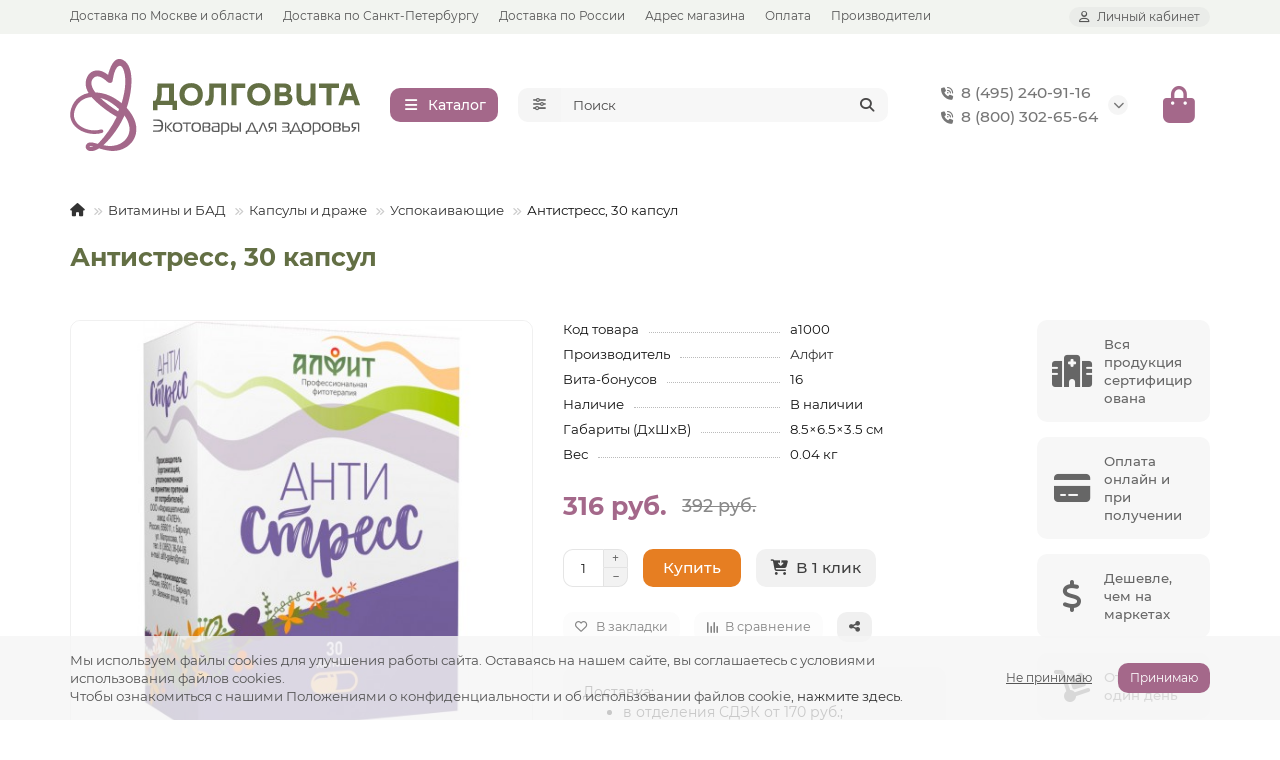

--- FILE ---
content_type: image/svg+xml
request_url: https://dolgovita.ru/image/catalog/logo.svg
body_size: 10014
content:
<?xml version="1.0" encoding="utf-8"?>
<!-- Generator: Adobe Illustrator 24.0.2, SVG Export Plug-In . SVG Version: 6.00 Build 0)  -->
<svg version="1.1" id="Слой_1" xmlns="http://www.w3.org/2000/svg" xmlns:xlink="http://www.w3.org/1999/xlink" x="0px" y="0px"
	 width="364px" height="115px" viewBox="0 0 364 115" style="enable-background:new 0 0 364 115;" xml:space="preserve">
<style type="text/css">
	.st0{fill:#636F44;}
	.st1{fill:#5B5B5B;}
	.st2{fill:#A4688A;}
</style>
<g>
	<g>
		<g>
			<path class="st0" d="M109.7,63.7h-5.5V52.1h2.7c1.3-1.6,1.8-3.3,2.2-5.3c0.3-1.5,0.5-3.3,0.5-5.4l0.1-11h20.8v21.6h3.9v11.6h-5.6
				v-6.2h-19.1V63.7z M124.3,35.9h-9l-0.1,6.3c0,2-0.2,3.8-0.5,5.4c-0.3,1.5-0.7,3-1.4,4.5h11V35.9z"/>
			<path class="st0" d="M152.1,58.1c-8.9,0-14.7-5.4-14.7-14.1S143.2,30,152.1,30c8.7,0,14.6,5.4,14.6,14.1S160.8,58.1,152.1,58.1z
				 M152.1,35.6c-4.7,0-8.3,2.9-8.3,8.5s3.6,8.5,8.3,8.5c4.7,0,8.3-2.9,8.3-8.5C160.4,38.4,156.8,35.6,152.1,35.6z"/>
			<path class="st0" d="M169.6,52.1c0.3,0,0.7,0.1,1,0.1c2.2,0,3.4-1,3.9-5.4c0.2-1.4,0.3-3.2,0.3-5.3l0.1-11h20.9v27h-6.1V35.9
				h-9.1l-0.1,6.3c0,2-0.1,3.8-0.2,5.4c-0.6,7.3-2.6,10.5-8,10.5c-0.6,0-1.5-0.1-2.6-0.4V52.1z"/>
			<path class="st0" d="M220.1,30.5v5.6h-11.2v21.5h-6.1v-27H220.1z"/>
			<path class="st0" d="M237.1,58.1c-8.9,0-14.7-5.4-14.7-14.1S228.2,30,237.1,30c8.7,0,14.6,5.4,14.6,14.1S245.8,58.1,237.1,58.1z
				 M237.1,35.6c-4.7,0-8.3,2.9-8.3,8.5s3.6,8.5,8.3,8.5c4.7,0,8.3-2.9,8.3-8.5C245.4,38.4,241.7,35.6,237.1,35.6z"/>
			<path class="st0" d="M257.1,30.5h11.3c5.9,0,9.2,2.5,9.2,7.2c0,2.3-0.9,4.1-2.6,5.3c2.7,0.9,4.2,3,4.2,6.4
				c0,5.1-3.7,8.1-10.3,8.1h-11.9V30.5z M263.1,41.4h5.1c2.6,0,3.7-1,3.7-2.9c0-1.9-1.3-2.9-3.8-2.9h-5V41.4z M263.1,46.3v6.1h6.1
				c2.8,0,4.2-0.8,4.2-3c0-2.1-1.3-3.1-4.2-3.1H263.1z"/>
			<path class="st0" d="M308.2,57.5h-5.9v-2.6c-1.4,1.8-3.9,3.2-7.7,3.2c-6.3,0-10.3-3.9-10.3-11.7V30.5h6.1v15.6
				c0,4.3,2.2,6.4,5.8,6.4c3.7,0,5.8-2.2,5.8-6.4V30.5h6.1V57.5z"/>
			<path class="st0" d="M322.1,36.1h-9.5v-5.6h25.1v5.6h-9.5v21.5h-6.1V36.1z"/>
			<path class="st0" d="M343,57.5h-6.2l9.3-27h8.5l9.5,27h-6.4l-2-6.1H345L343,57.5z M346.7,46.2h7.2l-3.6-11L346.7,46.2z"/>
		</g>
	</g>
	<g>
		<path class="st1" d="M104.8,82h10c-0.2-3.4-1.5-5-5-5h-5.3v-1.7h5.9c5.3,0,6.5,3.4,6.5,7.7s-1.3,7.7-6.4,7.7h-6.3V89h5.6
			c3.5,0,4.8-1.7,4.9-5.3h-10V82z"/>
		<path class="st1" d="M119.1,90.7V79.1h1.8v11.6H119.1z M126.7,90.7l-4.6-4.6c-0.4-0.4-0.7-0.9-0.7-1.4c0-0.6,0.5-1.1,0.9-1.5
			l4.1-4.1h2.3l-4.8,4.8c-0.2,0.2-0.5,0.5-0.5,0.8c0,0.2,0.3,0.6,0.4,0.8l5.3,5.2H126.7z"/>
		<path class="st1" d="M141,84.8c0,4.4-1.8,6-6,6c-4.2,0-6-1.6-6-6c0-4.4,1.8-5.9,6-5.9C139.2,78.9,141,80.4,141,84.8z M135,89.3
			c3,0,4-1.2,4-4.5c0-3.3-1.1-4.4-4-4.4c-3,0-4,1.1-4,4.4C131,88.1,132.1,89.3,135,89.3z"/>
		<path class="st1" d="M145.8,90.7V80.5h-4.4v-1.5H152v1.5h-4.4v10.1H145.8z"/>
		<path class="st1" d="M164.4,84.8c0,4.4-1.8,6-6,6c-4.2,0-6-1.6-6-6c0-4.4,1.8-5.9,6-5.9C162.6,78.9,164.4,80.4,164.4,84.8z
			 M158.5,89.3c3,0,4-1.2,4-4.5c0-3.3-1.1-4.4-4-4.4c-3,0-4,1.1-4,4.4C154.5,88.1,155.5,89.3,158.5,89.3z"/>
		<path class="st1" d="M174.4,84.7c1.3,0.2,1.8,1,1.8,2.7c0,1.9-0.6,3.3-2.8,3.3h-4.9c-1.5,0-2.1-0.3-2.1-1.7v-7.6
			c0-1.4,0.3-2.3,1.7-2.3h5.2c1.9,0,3,0.8,3,2.8C176.1,83.5,175.8,84.4,174.4,84.7L174.4,84.7z M172.6,83.9c1.1,0,1.5-0.6,1.5-1.7
			c0-1.1-0.4-1.6-1.5-1.6h-4c-0.4,0-0.6,0.2-0.6,0.5v2.8H172.6z M168.1,88.5c0,0.4,0.1,0.7,0.7,0.7h3.7c1.3,0,1.7-0.4,1.7-1.9
			c0-1.1-0.4-1.9-1.6-1.9h-4.5V88.5z"/>
		<path class="st1" d="M184.7,79.1c2.1,0,3,1.3,3,3.2v6.7c0,1.2-0.5,1.8-1.8,1.8h-5.2c-2.1,0-3-1.1-3-3.5c0-2.3,0.9-3.5,3-3.5h5.1
			v-1.4c0-1-0.5-1.7-1.6-1.7h-5.6v-1.5H184.7z M181.1,85.1c-1.1,0-1.4,0.8-1.4,2s0.3,2.1,1.4,2.1h4.2c0.4,0,0.6-0.2,0.6-0.6v-3.5
			H181.1z"/>
		<path class="st1" d="M191.7,94.4h-1.8V80.9c0-1.3,0.8-1.8,1.9-1.8h3.5c3.7,0,4.7,2.1,4.7,5.8c0,3.6-1,5.8-4.7,5.8h-3.5V94.4z
			 M191.7,89.2h3.2c2.8,0,3.2-1.8,3.2-4.4c0-2.5-0.4-4.3-3.2-4.3h-2.5c-0.4,0-0.7,0.2-0.7,0.7V89.2z"/>
		<path class="st1" d="M203.6,90.7c-1.3,0-1.8-0.7-1.8-1.9v-9.7h1.8v4.7h5.1c2.1,0,2.8,1.2,2.8,3.4s-0.7,3.5-2.8,3.5H203.6z
			 M203.7,88.4c0,0.6,0.2,0.7,0.7,0.7h3.9c1.2,0,1.4-0.8,1.4-2s-0.2-1.9-1.4-1.9h-4.6V88.4z M212.9,79.1h1.8v11.6h-1.8V79.1z"/>
		<path class="st1" d="M222.8,89.2l3.9-9.2c0.2-0.4,0.7-1.1,1.6-1.1c1,0,1.4,0.6,1.6,1.1l3.9,9.2h0.4c1.4,0,1.7,0.8,1.7,2.3v1.9H234
			v-2c0-0.6-0.2-0.7-0.7-0.7h-10.3c-0.4,0-0.6,0.2-0.6,0.7v2h-1.8V91c0-1.2,0.4-1.9,1.7-1.9H222.8z M224.6,89.2h7.3l-3.4-8.2
			c-0.1-0.2-0.2-0.3-0.3-0.3c-0.1,0-0.2,0.2-0.3,0.3L224.6,89.2z"/>
		<path class="st1" d="M240.9,79.9c0.3-0.8,0.9-0.9,1.4-0.9c0.5,0,1.1,0.2,1.4,0.9l4.5,10.8h-2l-3.7-9.5c-0.1-0.2-0.1-0.4-0.2-0.4
			c-0.1,0-0.2,0.2-0.2,0.4l-3.8,9.5h-2L240.9,79.9z"/>
		<path class="st1" d="M252.7,86.6c0.1-0.1,0.2-0.2,0.2-0.3c0-0.1-0.1-0.1-0.2-0.1h-0.9c-2.1,0-2.8-1.5-2.8-3.6
			c0-2.1,0.7-3.5,2.8-3.5h5.4c1.3,0,1.8,0.7,1.8,1.9v9.7h-1.8v-9.4c0-0.6-0.2-0.7-0.7-0.7h-4.1c-1.2,0-1.5,0.9-1.5,2
			s0.2,2.1,1.5,2.1h1.9c0.3,0,1,0.1,1,0.9c0,0.5-0.2,0.8-0.4,1.1l-3.9,4h-2.3L252.7,86.6z"/>
		<path class="st1" d="M273.8,84.7c1.3,0.2,1.8,1,1.8,2.7c0,1.9-0.6,3.3-2.8,3.3h-6.6v-1.5h5.8c1.2,0,1.7-0.4,1.7-1.9
			c0-1.1-0.4-1.9-1.6-1.9h-5.6v-1.5h5.6c1.1,0,1.5-0.6,1.5-1.7c0-1-0.5-1.6-1.6-1.6h-5.7v-1.5h6.2c2,0,3,0.8,3,2.8
			C275.5,83.5,275.2,84.4,273.8,84.7L273.8,84.7z"/>
		<path class="st1" d="M278,89.2l3.9-9.2c0.2-0.4,0.7-1.1,1.6-1.1c1,0,1.4,0.6,1.6,1.1l3.9,9.2h0.4c1.4,0,1.7,0.8,1.7,2.3v1.9h-1.8
			v-2c0-0.6-0.2-0.7-0.7-0.7h-10.3c-0.3,0-0.6,0.2-0.6,0.7v2h-1.8V91c0-1.2,0.4-1.9,1.7-1.9H278z M279.9,89.2h7.3l-3.4-8.2
			c-0.1-0.2-0.2-0.3-0.3-0.3c-0.1,0-0.2,0.2-0.3,0.3L279.9,89.2z"/>
		<path class="st1" d="M302.8,84.8c0,4.4-1.8,6-6,6s-6-1.6-6-6c0-4.4,1.8-5.9,6-5.9S302.8,80.4,302.8,84.8z M296.8,89.3
			c3,0,4-1.2,4-4.5c0-3.3-1.1-4.4-4-4.4s-4,1.1-4,4.4C292.8,88.1,293.9,89.3,296.8,89.3z"/>
		<path class="st1" d="M306.4,94.4h-1.8V80.9c0-1.3,0.8-1.8,1.9-1.8h3.5c3.7,0,4.7,2.1,4.7,5.8c0,3.6-1,5.8-4.7,5.8h-3.5V94.4z
			 M306.4,89.2h3.2c2.8,0,3.2-1.8,3.2-4.4c0-2.5-0.4-4.3-3.2-4.3h-2.5c-0.4,0-0.7,0.2-0.7,0.7V89.2z"/>
		<path class="st1" d="M328.1,84.8c0,4.4-1.8,6-6,6s-6-1.6-6-6c0-4.4,1.8-5.9,6-5.9S328.1,80.4,328.1,84.8z M322.1,89.3
			c3,0,4-1.2,4-4.5c0-3.3-1.1-4.4-4-4.4s-4,1.1-4,4.4C318.1,88.1,319.2,89.3,322.1,89.3z"/>
		<path class="st1" d="M338,84.7c1.3,0.2,1.8,1,1.8,2.7c0,1.9-0.6,3.3-2.8,3.3h-4.9c-1.5,0-2.1-0.3-2.1-1.7v-7.6
			c0-1.4,0.3-2.3,1.7-2.3h5.2c1.9,0,3,0.8,3,2.8C339.7,83.5,339.4,84.4,338,84.7L338,84.7z M336.3,83.9c1.1,0,1.5-0.6,1.5-1.7
			c0-1.1-0.4-1.6-1.5-1.6h-4c-0.4,0-0.6,0.2-0.6,0.5v2.8H336.3z M331.7,88.5c0,0.4,0.1,0.7,0.7,0.7h3.7c1.3,0,1.7-0.4,1.7-1.9
			c0-1.1-0.4-1.9-1.6-1.9h-4.5V88.5z"/>
		<path class="st1" d="M343.5,90.7c-1.3,0-1.8-0.7-1.8-1.9v-9.7h1.8v4.7h5.3c2.1,0,2.8,1.2,2.8,3.4s-0.7,3.5-2.8,3.5H343.5z
			 M343.5,88.4c0,0.6,0.2,0.7,0.7,0.7h4.1c1.2,0,1.4-0.8,1.4-2s-0.2-1.9-1.4-1.9h-4.8V88.4z"/>
		<path class="st1" d="M356.9,86.6c0.1-0.1,0.2-0.2,0.2-0.3c0-0.1-0.1-0.1-0.2-0.1H356c-2.1,0-2.8-1.5-2.8-3.6
			c0-2.1,0.7-3.5,2.8-3.5h5.4c1.3,0,1.8,0.7,1.8,1.9v9.7h-1.8v-9.4c0-0.6-0.2-0.7-0.7-0.7h-4.1c-1.2,0-1.5,0.9-1.5,2
			s0.2,2.1,1.5,2.1h1.9c0.3,0,1,0.1,1,0.9c0,0.5-0.2,0.8-0.4,1.1l-3.9,4h-2.3L356.9,86.6z"/>
	</g>
	<path class="st2" d="M80.1,73.8L80.1,73.8c-2.1-4.4-5-8.6-8.6-12.6c-0.1-0.1-0.2-0.2-0.3-0.4c2.7-8,4.5-16.1,5.4-24.1
		c1.2-10.8,1.4-29.9-10.2-35.6c-2.8-1.4-5.3-1.5-7.7-0.5c-4.4,2-8,8.2-10.8,18.6l-0.1,0.5l-0.4-0.3c-4.9-3.7-9.2-5.3-13.5-5.2
		c-0.5,0-1,0.1-1.5,0.1c-8,1-12.1,8.1-12.7,14.6c-0.4,4.5,0.8,8.9,3.6,13.4c-3.5,0.7-6.7,1.9-9.5,3.6c-4,2.3-7.3,5.6-9.5,9.5
		c-1.1,1.9-2,3.9-2.8,6.1c-0.7,2.3-1.2,4.6-1.3,6.7c-0.3,4.5,1.2,9.3,3.9,13c2.5,3.4,6,6.2,10.3,8.4c8.3,3.9,17.4,4.8,25.7,2.5
		c1.2-0.3,1.9-1.6,1.6-2.8c-0.2-0.6-0.6-1.1-1.1-1.4c-0.5-0.3-1.1-0.4-1.7-0.2c-7.3,2.1-15.5,1.3-22.4-2.1c-3.6-1.8-6.6-4.2-8.6-7
		c-2.2-3-3.2-6.6-2.9-10.1c0.2-3.4,1.5-7,3.6-10.5c1.9-3.1,4.7-5.8,7.9-7.6c3-1.7,6.6-2.7,10.6-3c1.4,1.7,3.1,3.4,5.1,5.3
		c7.7,7.2,16.5,13.6,26.1,19.1l0.3,0.2l-0.1,0.3C52.5,84.5,44.7,95.7,35,105.6c-1.1-0.3-2.1-0.5-3.2-0.8l-0.7-0.2
		c-1.9-0.5-3.8-0.9-6.2-0.7c-1.4,0.1-3.2,0.8-4.3,2.4c-0.6,0.8-0.9,1.8-1,2.8c0,1,0.3,2.1,0.9,2.9c0.9,1.3,2.3,2.1,4.1,2.5
		c0.6,0.1,1.3,0.2,1.9,0.2c0.7,0,1.3-0.1,2-0.2c2.1-0.4,4.2-1.1,6.6-2.5c0.4-0.2,0.9-0.5,1.3-0.8l0.3,0.1c1.7,0.5,3.7,1.1,5.8,1.6
		c2.1,0.5,4.2,0.9,6.3,1.2c2,0.3,4.3,0.5,6.7,0.3c2-0.1,4.1-0.4,6.8-1c2.6-0.7,4.7-1.5,6.5-2.6c2.4-1.3,4.3-2.6,5.8-4.1
		c0.7-0.6,1.3-1.2,1.9-1.9c0.2-0.2,0.4-0.5,0.6-0.7l0.1-0.1c0.2-0.2,0.4-0.5,0.6-0.7c0.5-0.7,1.1-1.4,1.5-2.1c1.3-1.9,2.3-4.1,3-6.7
		l0.4-1.7c0.1-0.4,0.2-0.9,0.2-1.3c0-0.2,0-0.4,0.1-0.6c0-0.2,0-0.4,0.1-0.6c0.1-0.4,0.1-0.8,0.1-1.3l0-1.8
		C83.3,82.9,82.2,78.3,80.1,73.8z M49.5,108.3c-1.7-0.1-3.5-0.3-5.9-0.7c-0.5-0.1-1.1-0.2-1.6-0.3c0.7-0.7,1.5-1.4,2.2-2.2l0.4-0.4
		c0.3-0.3,0.6-0.6,0.9-0.9c3.2-3.2,6-6.4,8.4-9.6c5.3-6.7,9.8-14,13.4-21.7c0.3-0.7,0.7-1.4,1-2.2c1.7,2.4,3,4.7,4,6.9
		c1.6,3.5,2.4,7,2.4,10.2l0,1.3c0,0.2,0,0.5-0.1,0.7c0,0.2,0,0.3-0.1,0.5c0,0.2,0,0.3-0.1,0.5c0,0.2,0,0.5-0.1,0.7l-0.3,1.2
		c-0.4,1.6-1.1,3.2-1.9,4.6c-3.4,5.9-10,10.1-17.3,11C53.2,108.3,51.3,108.3,49.5,108.3z M63.4,8.6c2.6,0.8,4.6,5.6,5.6,12.8
		c1.5,11.7-1.2,23.4-4.2,33.6c-0.6-0.5-1.1-0.9-1.7-1.3l-1.3-1l-2.2-1.5c-0.6-0.4-1.2-0.8-1.8-1.2c-0.6-0.3-1.1-0.7-1.7-1
		c-1.2-0.7-2.5-1.5-3.9-2.2c-2.1-1-4.3-1.9-6.5-2.7c-1.5-0.5-3.1-0.9-4.8-1.3c-0.2,0-0.3-0.1-0.5-0.1c-0.3-0.1-0.5-0.1-0.8-0.2
		c-2.6-0.5-5.3-0.8-7.8-0.9c-3.3-4.2-7.7-11.8-2.9-17.3c1.4-1.6,3.1-2.5,5-2.7c4.9-0.3,10.2,4.3,13.3,7.1c1.1,1,2.8,1.3,4.2,0.9
		c1-0.3,1.8-1.1,2-2.3c0.1-0.6,0.3-1.3,0.4-2l0-0.2c0.9-4.7,2.2-11.1,5-14.4C60.4,8.9,61.9,8.2,63.4,8.6z M38.2,48.5
		c0.3,0.1,0.6,0.2,0.9,0.3l0.5,0.1c1.6,0.5,3,0.9,4.3,1.5c1.7,0.7,3.4,1.5,4.9,2.4c1.1,0.6,2.2,1.4,3.3,2.1c0.5,0.4,1.1,0.7,1.6,1.1
		l3.5,2.6l1.1,1c1.1,0.9,2.1,1.8,3.2,2.9c-0.3,0.8-0.7,1.7-1.2,2.7C51.6,59.8,44.2,54.3,38,48.4C38.1,48.4,38.2,48.5,38.2,48.5z
		 M29,109.1c-0.5,0.2-0.9,0.3-1.4,0.4c-0.8,0.2-1.5,0.2-2.2,0.1c-0.6-0.1-0.9-0.3-1.1-0.5c0,0,0,0,0,0c0.1-0.2,0.4-0.4,1-0.4
		C26.4,108.6,27.6,108.8,29,109.1z"/>
</g>
</svg>


--- FILE ---
content_type: application/javascript
request_url: https://dolgovita.ru/catalog/view/theme/unishop2/js/contacts-in-menu.js
body_size: 545
content:
const uniContactsInMenu = () => {
	if($(window).width() < 992) {
		if(!$('.main-menu__contacts').length) {
			const settings = uniJsVars.contacts_for_menu;

			if(settings.result || settings.address || settings.open) {
				$('.menu__header-title, .main-menu__collapse').addClass('open');

				let html = '<ul class="main-menu__contacts">';
				
				const items = settings.result;
			
				if(items.length) {
					for(i in items) {
						html += '<li class="main-menu__contacts-item uni-href" data-href="'+items[i]['href']+'">';

						if (items[i]['icon']) {
							html += '<i class="main-menu__contacts-icon '+items[i]['icon']+' fa-fw"></i>';
						} else if (items[i]['img']) {
							html += '<img src="image/'+items[i]['img']+'" class="main-menu__contacts-img" alt="" />';
						}

						html += '<span>'+(items[i]['text'] ? items[i]['text'] : items[i]['number'])+'</span></li>';	
					};
				};
		
				if(settings.address.length) html += '<li class="main-menu__contacts-address"><i class="main-menu__contacts-icon fas fa-map-marker fa-fw"></i>'+settings.address+'</li>';
				if(settings.open.length) html += '<li class="main-menu__contacts-open"><i class="main-menu__contacts-icon fas fa-clock fa-fw"></i>'+settings.open+'</li>';
		
				html += '</ul>';
		
				$('.menu__header-title').after('<span class="menu__header-title-2">'+settings.title+'</span>');
				$('.main-menu__collapse').after(html)
			
				$('.menu__header span').wrapAll('<div class="menu__header-wrapper"></div>');

				$('.menu__header span').click(() => {
					$('.menu__header-title, .menu__header-title-2, .main-menu__collapse, .main-menu__contacts').toggleClass('open');
				});
					
				$('.menu-close').click(() => {
					$('.menu__header-title, .main-menu__collapse').addClass('open');
					$('.menu__header-title-2, .main-menu__contacts').removeClass('open');
				});
			};
		};
	} else {
		$('.menu__header-title-2, .main-menu__contacts').remove();
	}
};
	
$(() => {
	uniContactsInMenu();
	$(window).resize(uniContactsInMenu);
});